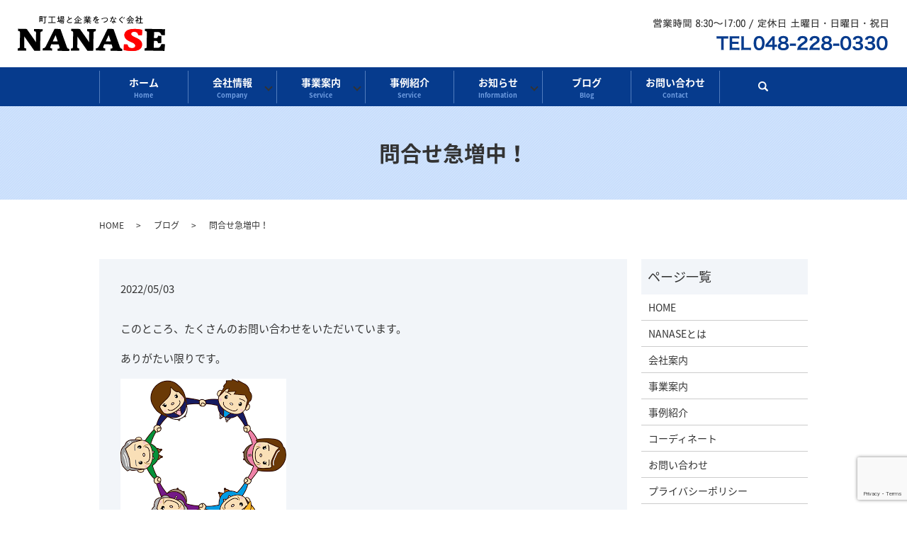

--- FILE ---
content_type: text/html; charset=UTF-8
request_url: https://www.nanase2018.com/blog/2807
body_size: 6574
content:
<!DOCTYPE HTML>
<html lang="ja" prefix="og: http://ogp.me/ns#">
<head>
  <meta charset="utf-8">
  <meta http-equiv="X-UA-Compatible" content="IE=edge,chrome=1">
  <meta name="viewport" content="width=device-width, initial-scale=1">
  <title></title>
  
		<!-- All in One SEO 4.1.4.4 -->
		<meta name="description" content="このところ、たくさんのお問い合わせをいただいています。 ありがたい限りです。 1つでも多くの方に、よりよい製品がお届けできるように・・・ ちなみにお問い合わせいただいているもので多いのは 『こういうものが必要なんだけど、 […]" />
		<meta name="robots" content="max-image-preview:large" />
		<meta name="keywords" content="ものづくりコーディネーター,作りたいモノ,困った,町工場,製造業" />
		<link rel="canonical" href="https://www.nanase2018.com/blog/2807" />
		<meta property="og:locale" content="ja_JP" />
		<meta property="og:site_name" content="NANASE | ものづくりは、人と人とのつながりから。企業と町工場の架け橋に！" />
		<meta property="og:type" content="article" />
		<meta property="og:title" content="問合せ急増中！" />
		<meta property="og:description" content="このところ、たくさんのお問い合わせをいただいています。 ありがたい限りです。 1つでも多くの方に、よりよい製品がお届けできるように・・・ ちなみにお問い合わせいただいているもので多いのは 『こういうものが必要なんだけど、 […]" />
		<meta property="og:url" content="https://www.nanase2018.com/blog/2807" />
		<meta property="og:image" content="/wp-content/uploads/ダウンロード.png" />
		<meta property="og:image:secure_url" content="/wp-content/uploads/ダウンロード.png" />
		<meta property="og:image:width" content="234" />
		<meta property="og:image:height" content="216" />
		<meta property="article:published_time" content="2022-05-03T08:19:31+00:00" />
		<meta property="article:modified_time" content="2022-04-27T08:33:54+00:00" />
		<meta name="twitter:card" content="summary" />
		<meta name="twitter:domain" content="www.nanase2018.com" />
		<meta name="twitter:title" content="問合せ急増中！" />
		<meta name="twitter:description" content="このところ、たくさんのお問い合わせをいただいています。 ありがたい限りです。 1つでも多くの方に、よりよい製品がお届けできるように・・・ ちなみにお問い合わせいただいているもので多いのは 『こういうものが必要なんだけど、 […]" />
		<meta name="twitter:image" content="/wp-content/uploads/ダウンロード.png" />
		<meta name="google" content="nositelinkssearchbox" />
		<script type="application/ld+json" class="aioseo-schema">
			{"@context":"https:\/\/schema.org","@graph":[{"@type":"WebSite","@id":"https:\/\/www.nanase2018.com\/#website","url":"https:\/\/www.nanase2018.com\/","name":"NANASE","description":"\u3082\u306e\u3065\u304f\u308a\u306f\u3001\u4eba\u3068\u4eba\u3068\u306e\u3064\u306a\u304c\u308a\u304b\u3089\u3002\u4f01\u696d\u3068\u753a\u5de5\u5834\u306e\u67b6\u3051\u6a4b\u306b\uff01","inLanguage":"ja","publisher":{"@id":"https:\/\/www.nanase2018.com\/#organization"}},{"@type":"Organization","@id":"https:\/\/www.nanase2018.com\/#organization","name":"NANASE","url":"https:\/\/www.nanase2018.com\/"},{"@type":"BreadcrumbList","@id":"https:\/\/www.nanase2018.com\/blog\/2807#breadcrumblist","itemListElement":[{"@type":"ListItem","@id":"https:\/\/www.nanase2018.com\/#listItem","position":1,"item":{"@type":"WebPage","@id":"https:\/\/www.nanase2018.com\/","name":"\u30db\u30fc\u30e0","description":"NANASE\u682a\u5f0f\u4f1a\u793e\u306f\u3001\u88fd\u9020\u696d\u306b\u643a\u308f\u308b\u5de5\u5834\u30fb\u4f01\u696d\u3092\u5bfe\u8c61\u306b\u3001\u8ca9\u8def\u62e1\u5927\u30fb\u58f2\u4e0a\u62e1\u5927\u30fb\u751f\u7523\u52b9\u7387UP\u30fb\u30b3\u30b9\u30c8\u30c0\u30a6\u30f3\u306e\u304a\u624b\u4f1d\u3044\u3092\u3055\u305b\u3066\u3044\u305f\u3060\u3044\u3066\u304a\u308a\u307e\u3059\u3002\u307e\u305f\u3001\u5404\u7a2e\u52a0\u5de5\u5148\u3084\u3001\u88fd\u4f5c\u5148\u306e\u3054\u7d39\u4ecb\u3082\u884c\u3063\u3066\u304a\u308a\u307e\u3059\u3002","url":"https:\/\/www.nanase2018.com\/"},"nextItem":"https:\/\/www.nanase2018.com\/blog\/#listItem"},{"@type":"ListItem","@id":"https:\/\/www.nanase2018.com\/blog\/#listItem","position":2,"item":{"@type":"WebPage","@id":"https:\/\/www.nanase2018.com\/blog\/","name":"\u30d6\u30ed\u30b0","description":"\u3053\u306e\u3068\u3053\u308d\u3001\u305f\u304f\u3055\u3093\u306e\u304a\u554f\u3044\u5408\u308f\u305b\u3092\u3044\u305f\u3060\u3044\u3066\u3044\u307e\u3059\u3002 \u3042\u308a\u304c\u305f\u3044\u9650\u308a\u3067\u3059\u3002 1\u3064\u3067\u3082\u591a\u304f\u306e\u65b9\u306b\u3001\u3088\u308a\u3088\u3044\u88fd\u54c1\u304c\u304a\u5c4a\u3051\u3067\u304d\u308b\u3088\u3046\u306b\u30fb\u30fb\u30fb \u3061\u306a\u307f\u306b\u304a\u554f\u3044\u5408\u308f\u305b\u3044\u305f\u3060\u3044\u3066\u3044\u308b\u3082\u306e\u3067\u591a\u3044\u306e\u306f \u300e\u3053\u3046\u3044\u3046\u3082\u306e\u304c\u5fc5\u8981\u306a\u3093\u3060\u3051\u3069\u3001 [\u2026]","url":"https:\/\/www.nanase2018.com\/blog\/"},"previousItem":"https:\/\/www.nanase2018.com\/#listItem"}]},{"@type":"Person","@id":"https:\/\/www.nanase2018.com\/author\/authorname#author","url":"https:\/\/www.nanase2018.com\/author\/authorname","name":"S10181446000001","image":{"@type":"ImageObject","@id":"https:\/\/www.nanase2018.com\/blog\/2807#authorImage","url":"https:\/\/secure.gravatar.com\/avatar\/8dffd5affb14f2196bf4fb07ac8a5ed8?s=96&d=mm&r=g","width":96,"height":96,"caption":"S10181446000001"}},{"@type":"WebPage","@id":"https:\/\/www.nanase2018.com\/blog\/2807#webpage","url":"https:\/\/www.nanase2018.com\/blog\/2807","name":"\u554f\u5408\u305b\u6025\u5897\u4e2d\uff01","description":"\u3053\u306e\u3068\u3053\u308d\u3001\u305f\u304f\u3055\u3093\u306e\u304a\u554f\u3044\u5408\u308f\u305b\u3092\u3044\u305f\u3060\u3044\u3066\u3044\u307e\u3059\u3002 \u3042\u308a\u304c\u305f\u3044\u9650\u308a\u3067\u3059\u3002 1\u3064\u3067\u3082\u591a\u304f\u306e\u65b9\u306b\u3001\u3088\u308a\u3088\u3044\u88fd\u54c1\u304c\u304a\u5c4a\u3051\u3067\u304d\u308b\u3088\u3046\u306b\u30fb\u30fb\u30fb \u3061\u306a\u307f\u306b\u304a\u554f\u3044\u5408\u308f\u305b\u3044\u305f\u3060\u3044\u3066\u3044\u308b\u3082\u306e\u3067\u591a\u3044\u306e\u306f \u300e\u3053\u3046\u3044\u3046\u3082\u306e\u304c\u5fc5\u8981\u306a\u3093\u3060\u3051\u3069\u3001 [\u2026]","inLanguage":"ja","isPartOf":{"@id":"https:\/\/www.nanase2018.com\/#website"},"breadcrumb":{"@id":"https:\/\/www.nanase2018.com\/blog\/2807#breadcrumblist"},"author":"https:\/\/www.nanase2018.com\/author\/authorname#author","creator":"https:\/\/www.nanase2018.com\/author\/authorname#author","image":{"@type":"ImageObject","@id":"https:\/\/www.nanase2018.com\/#mainImage","url":"\/wp-content\/uploads\/\u30c0\u30a6\u30f3\u30ed\u30fc\u30c9.png","width":234,"height":216},"primaryImageOfPage":{"@id":"https:\/\/www.nanase2018.com\/blog\/2807#mainImage"},"datePublished":"2022-05-03T08:19:31+09:00","dateModified":"2022-04-27T08:33:54+09:00"},{"@type":"Article","@id":"https:\/\/www.nanase2018.com\/blog\/2807#article","name":"\u554f\u5408\u305b\u6025\u5897\u4e2d\uff01","description":"\u3053\u306e\u3068\u3053\u308d\u3001\u305f\u304f\u3055\u3093\u306e\u304a\u554f\u3044\u5408\u308f\u305b\u3092\u3044\u305f\u3060\u3044\u3066\u3044\u307e\u3059\u3002 \u3042\u308a\u304c\u305f\u3044\u9650\u308a\u3067\u3059\u3002 1\u3064\u3067\u3082\u591a\u304f\u306e\u65b9\u306b\u3001\u3088\u308a\u3088\u3044\u88fd\u54c1\u304c\u304a\u5c4a\u3051\u3067\u304d\u308b\u3088\u3046\u306b\u30fb\u30fb\u30fb \u3061\u306a\u307f\u306b\u304a\u554f\u3044\u5408\u308f\u305b\u3044\u305f\u3060\u3044\u3066\u3044\u308b\u3082\u306e\u3067\u591a\u3044\u306e\u306f \u300e\u3053\u3046\u3044\u3046\u3082\u306e\u304c\u5fc5\u8981\u306a\u3093\u3060\u3051\u3069\u3001 [\u2026]","inLanguage":"ja","headline":"\u554f\u5408\u305b\u6025\u5897\u4e2d\uff01","author":{"@id":"https:\/\/www.nanase2018.com\/author\/authorname#author"},"publisher":{"@id":"https:\/\/www.nanase2018.com\/#organization"},"datePublished":"2022-05-03T08:19:31+09:00","dateModified":"2022-04-27T08:33:54+09:00","articleSection":"\u30d6\u30ed\u30b0, \u3082\u306e\u3065\u304f\u308a\u30b3\u30fc\u30c7\u30a3\u30cd\u30fc\u30bf\u30fc, \u4f5c\u308a\u305f\u3044\u30e2\u30ce, \u56f0\u3063\u305f, \u753a\u5de5\u5834, \u88fd\u9020\u696d","mainEntityOfPage":{"@id":"https:\/\/www.nanase2018.com\/blog\/2807#webpage"},"isPartOf":{"@id":"https:\/\/www.nanase2018.com\/blog\/2807#webpage"},"image":{"@type":"ImageObject","@id":"https:\/\/www.nanase2018.com\/#articleImage","url":"\/wp-content\/uploads\/\u30c0\u30a6\u30f3\u30ed\u30fc\u30c9.png","width":234,"height":216}}]}
		</script>
		<!-- All in One SEO -->

<link rel='dns-prefetch' href='//www.google.com' />
<link rel='dns-prefetch' href='//s.w.org' />
<link rel="alternate" type="application/rss+xml" title="NANASE &raquo; 問合せ急増中！ のコメントのフィード" href="https://www.nanase2018.com/blog/2807/feed" />
<link rel='stylesheet' id='wp-block-library-css'  href='https://www.nanase2018.com/wp-includes/css/dist/block-library/style.min.css?ver=5.8.1' type='text/css' media='all' />
<link rel='stylesheet' id='contact-form-7-css'  href='https://www.nanase2018.com/wp-content/plugins/contact-form-7/includes/css/styles.css?ver=5.1.1' type='text/css' media='all' />
<script type='text/javascript' src='https://www.nanase2018.com/wp-content/themes/nanase2018.com_theme/assets/js/vendor/jquery.min.js?ver=5.8.1' id='jquery-js'></script>
<link rel='shortlink' href='https://www.nanase2018.com/?p=2807' />
		<style type="text/css" id="wp-custom-css">
			.two-row span {
	display: block;
	font-size: 12px;
}
.step .row {
	padding: 1em!important;
}
.step .row:not(:last-child) {
	margin-bottom: 40px!important;
}
.step .row:not(:last-child):after {
	padding-top: 25px!important;
}
@media (max-width:767px) {
	.step .row:not(:last-child):after {
		top: 110%!important;
		background-size: 25px auto!important;
	}
}
.mb7 {
	margin-bottom: 7%!important;
}
header .global_nav > ul > li.has_under > ul{
	width:150%!important;
	left: -25%!important;
}
@media (min-width:640px){
	.main_visual .main_visual_copy > li img{
		    right: auto !important;
    left: -200px !important;
	}
	.main_visual .main_visual_copy > li img{
	width: 49.8% !important;
}
}
@media (max-width: 1400px) and (min-width: 640px){
	.main_visual .main_visual_copy > li img{
		  right: 0 !important;
    left: 0 !important;
	}
}
		</style>
		  <link href="https://fonts.googleapis.com/earlyaccess/notosansjapanese.css" rel="stylesheet" />
  <link href="https://www.nanase2018.com/wp-content/themes/nanase2018.com_theme/assets/css/main.css?1768926142" rel="stylesheet">
  <script src="https://www.nanase2018.com/wp-content/themes/nanase2018.com_theme/assets/js/vendor/respond.min.js"></script>
  <script type="application/ld+json">
  {
    "@context": "http://schema.org",
    "@type": "BreadcrumbList",
    "itemListElement":
    [
      {
        "@type": "ListItem",
        "position": 1,
        "item":
        {
          "@id": "https://www.nanase2018.com/",
          "name": "NANASE"
        }
      },
      {
        "@type": "ListItem",
        "position": 2,
        "item":
        {
          "@id": "https://www.nanase2018.com/category/blog/",
          "name": "ブログ"
        }
      },
      {
        "@type": "ListItem",
        "position": 3,
        "item":
        {
          "@id": "https://www.nanase2018.com/blog/2807/",
          "name": "問合せ急増中！"
        }
      }
    ]
  }
  </script>


  <script type="application/ld+json">
  {
    "@context": "http://schema.org/",
    "@type": "LocalBusiness",
    "name": "NANASE株式会社",
    "address": "〒332-0001　埼玉県川口市朝日６－１６－８",
    "telephone": "048-228-0330",
    "faxNumber": "",
    "url": "https://www.nanase2018.com",
    "email": "info@nanase2018.com",
    "image": "https://www.nanase2018.com/wp-content/uploads/logo_ogp.jpg",
    "logo": "https://www.nanase2018.com/wp-content/uploads/logo_org.png"
  }
  </script>
</head>
<body class="scrollTop">

  <div id="fb-root"></div>
  <script>(function(d, s, id) {
    var js, fjs = d.getElementsByTagName(s)[0];
    if (d.getElementById(id)) return;
    js = d.createElement(s); js.id = id;
    js.src = "//connect.facebook.net/ja_JP/sdk.js#xfbml=1&version=v2.9";
    fjs.parentNode.insertBefore(js, fjs);
  }(document, 'script', 'facebook-jssdk'));</script>

  <header>
    <div class="primary_header">
      <div class="container">
        <div class="row">
                    <div class="title">
                          <a href="https://www.nanase2018.com/">
                <object type="image/svg+xml" data="/wp-content/uploads/logo.svg" alt="NANASE"></object>
              </a>
                      </div>
          <nav class="global_nav"><ul><li><a title="Home" href="https://www.nanase2018.com/">ホーム<span class='subtitle'>Home</span></a></li>
<li class="has_under"><a title="Company" href="#">会社情報<span class='subtitle'>Company</span></a>
<ul class="sub-menu">
	<li><a href="https://www.nanase2018.com/about">NANASEとは<span class='subtitle'></span></a></li>
	<li><a href="https://www.nanase2018.com/company">会社案内<span class='subtitle'></span></a></li>
</ul>
</li>
<li class="has_under"><a title="Service" href="https://www.nanase2018.com/business">事業案内<span class='subtitle'>Service</span></a>
<ul class="sub-menu">
	<li><a href="/consulting">コーディネート<span class='subtitle'></span></a></li>
	<li><a href="/business#a02">カウンセリング<span class='subtitle'></span></a></li>
	<li><a href="/business#a03">営業代行<span class='subtitle'></span></a></li>
	<li><a href="/business#a04">納品代行<span class='subtitle'></span></a></li>
	<li><a href="/business#a05">製作先のご紹介<span class='subtitle'></span></a></li>
</ul>
</li>
<li><a title="Service" href="https://www.nanase2018.com/category/case2">事例紹介<span class='subtitle'>Service</span></a></li>
<li class="has_under"><a title="Information" href="#">お知らせ<span class='subtitle'>Information</span></a>
<ul class="sub-menu">
	<li><a href="https://www.nanase2018.com/category/news">ニュース<span class='subtitle'></span></a></li>
</ul>
</li>
<li><a title="Blog" href="https://www.nanase2018.com/category/blog">ブログ<span class='subtitle'>Blog</span></a></li>
<li><a title="Contact" href="https://www.nanase2018.com/contact">お問い合わせ<span class='subtitle'>Contact</span></a></li>

                <li class="gnav_search">
                  <a href="#">search</a>
  <div class="epress_search">
    <form method="get" action="https://www.nanase2018.com/">
      <input type="text" placeholder="" class="text" name="s" autocomplete="off" value="">
      <input type="submit" value="Search" class="submit">
    </form>
  </div>
  </li>
              </ul>
              <div class="menu_icon">
                <a href="#menu"><span>メニュー開閉</span></a>
              </div></nav>			              <div class="hdr_info_wrap">
              <div class="hdr_info">
                <img src="/wp-content/uploads/hdr_img001.png" alt="0482280330">
              </div>
            </div>
        </div>
      </div>
    </div>
  </header>

  <main>
              <h1 class="wow" style="">
              問合せ急増中！            </h1>

    
    <div class="bread_wrap">
      <div class="container gutters">
        <div class="row bread">
              <ul class="col span_12">
              <li><a href="https://www.nanase2018.com">HOME</a></li>
                      <li><a href="https://www.nanase2018.com/category/blog">ブログ</a></li>
                      <li>問合せ急増中！</li>
                  </ul>
          </div>
      </div>
    </div>
    <section>
      <div class="container gutters">
        <div class="row">
                    <div class="col span_9 column_main">
                  <article class="row article_detail">
      <div class="article_date">
        <p>2022/05/03</p>
      </div>
      <div class="row">
        <div class="col span_12">
          <p>このところ、たくさんのお問い合わせをいただいています。</p>
<p>ありがたい限りです。</p>
<p><img src="/wp-content/uploads/ダウンロード.png" alt="" /><br />1つでも多くの方に、よりよい製品がお届けできるように・・・</p>
<p>ちなみにお問い合わせいただいているもので多いのは</p>
<p>『こういうものが必要なんだけど、作れませんか？』</p>
<p>のお問い合わせ。</p>
<p>海外に頼んでいただけど・・・<br />他でできないって言われたんだけど、何とかなりませんか？</p>
<p>ネットワーク駆使して解決先を探しています。<br /><br /></p>
<p>中には面白い案件もあって、この場でお伝え出来ないのが心苦しいところです。</p>
<p>&nbsp;</p>
<p>&nbsp;</p>
<h4><span style="color: #ff0000;"><em><strong>加工先に困っているならば、<a href="https://www.nanase-tunagu.net/" style="color: #ff0000;">NANASEデジタルマッチングサイト</a></strong></em></span></h4>
<p>登録企業も募集中です！</p>
<p>&nbsp;</p>        </div>
      </div>

            <div class="row epress_social">
        <div class="col span_12">
          <a href="https://www.nanase2018.com/tag/%e3%82%82%e3%81%ae%e3%81%a5%e3%81%8f%e3%82%8a%e3%82%b3%e3%83%bc%e3%83%87%e3%82%a3%e3%83%8d%e3%83%bc%e3%82%bf%e3%83%bc" rel="tag">ものづくりコーディネーター</a><a href="https://www.nanase2018.com/tag/%e4%bd%9c%e3%82%8a%e3%81%9f%e3%81%84%e3%83%a2%e3%83%8e" rel="tag">作りたいモノ</a><a href="https://www.nanase2018.com/tag/%e5%9b%b0%e3%81%a3%e3%81%9f" rel="tag">困った</a><a href="https://www.nanase2018.com/tag/%e7%94%ba%e5%b7%a5%e5%a0%b4" rel="tag">町工場</a><a href="https://www.nanase2018.com/tag/%e8%a3%bd%e9%80%a0%e6%a5%ad" rel="tag">製造業</a>        </div>
      </div>
          </article>

    <div class='epress_pager'>
      <div class="epress_pager_prev">
        <a href="https://www.nanase2018.com/blog/2805" rel="prev">時には思いっきりぶつかり合う</a>      </div>
      <div class="epress_pager_next">
        <a href="https://www.nanase2018.com/blog/2815" rel="next">ゴールデンウィーク満喫しました！</a>      </div>
    </div>
                </div>
          <div class="col span_3 column_sub">
            <div class="sidebar">
  <div class="widget_wrap"><p class="widget_header">ページ一覧</p>
			<ul>
				<li class="page_item page-item-10"><a href="https://www.nanase2018.com/">HOME</a></li>
<li class="page_item page-item-13"><a href="https://www.nanase2018.com/about">NANASEとは</a></li>
<li class="page_item page-item-19"><a href="https://www.nanase2018.com/company">会社案内</a></li>
<li class="page_item page-item-15"><a href="https://www.nanase2018.com/business">事業案内</a></li>
<li class="page_item page-item-17"><a href="https://www.nanase2018.com/case">事例紹介</a></li>
<li class="page_item page-item-237"><a href="https://www.nanase2018.com/consulting">コーディネート</a></li>
<li class="page_item page-item-8"><a href="https://www.nanase2018.com/contact">お問い合わせ</a></li>
<li class="page_item page-item-11"><a href="https://www.nanase2018.com/policy">プライバシーポリシー</a></li>
<li class="page_item page-item-12"><a href="https://www.nanase2018.com/sitemap">サイトマップ</a></li>
			</ul>

			</div><div class="widget_wrap"><p class="widget_header">カテゴリー</p>
			<ul>
					<li class="cat-item cat-item-2"><a href="https://www.nanase2018.com/category/news">ニュース</a>
</li>
	<li class="cat-item cat-item-3"><a href="https://www.nanase2018.com/category/blog">ブログ</a>
</li>
	<li class="cat-item cat-item-9"><a href="https://www.nanase2018.com/category/case2">事例紹介</a>
</li>
			</ul>

			</div>
		<div class="widget_wrap">
		<p class="widget_header">最近の投稿</p>
		<ul>
											<li>
					<a href="https://www.nanase2018.com/news/4000">当社役員を装ったなりすましメールにご注意ください。</a>
									</li>
											<li>
					<a href="https://www.nanase2018.com/blog/3996">2026年スタート</a>
									</li>
											<li>
					<a href="https://www.nanase2018.com/blog/3988">自社の強みは何か？</a>
									</li>
											<li>
					<a href="https://www.nanase2018.com/blog/3985">今年の熊手</a>
									</li>
											<li>
					<a href="https://www.nanase2018.com/news/3975">SAITAMA　SMILE　Woman　ピッチ NEXT　Stage　AWARD受賞しました！</a>
									</li>
					</ul>

		</div>1</div>
          </div>
                  </div>
      </div>
    </section>

  </main>
<footer>
      <div class="footer_nav_wrap">
      <div class="container">
        <div class="row">
        <nav class="col span_12"><ul><li><a title="Home" href="https://www.nanase2018.com/">ホーム</a></li>
<li class="has_under"><a title="Company" href="#">会社情報</a>
<ul class="sub-menu">
	<li><a href="https://www.nanase2018.com/about">NANASEとは</a></li>
	<li><a href="https://www.nanase2018.com/company">会社案内</a></li>
</ul>
</li>
<li class="has_under"><a title="Service" href="https://www.nanase2018.com/business">事業案内</a>
<ul class="sub-menu">
	<li><a href="/consulting">コーディネート</a></li>
	<li><a href="/business#a02">カウンセリング</a></li>
	<li><a href="/business#a03">営業代行</a></li>
	<li><a href="/business#a04">納品代行</a></li>
	<li><a href="/business#a05">製作先のご紹介</a></li>
</ul>
</li>
<li><a title="Service" href="https://www.nanase2018.com/category/case2">事例紹介</a></li>
<li class="has_under"><a title="Information" href="#">お知らせ</a>
<ul class="sub-menu">
	<li><a href="https://www.nanase2018.com/category/news">ニュース</a></li>
</ul>
</li>
<li><a title="Blog" href="https://www.nanase2018.com/category/blog">ブログ</a></li>
<li><a title="Contact" href="https://www.nanase2018.com/contact">お問い合わせ</a></li>
</ul></nav>        </div>
      </div>
    </div>
    <div class="footer_copyright_wrap">
      <div class="container">
        <div class="row">
          <div class="col span_12">
            <p>Copyright &copy; NANASE All Rights Reserved.<br>
              【掲載の記事・写真・イラストなどの無断複写・転載を禁じます】</p>
          </div>
        </div>
      </div>
    </div>
    <p class="pagetop"><a href="#top"></a></p>
  </footer>

  <script src="https://www.nanase2018.com/wp-content/themes/nanase2018.com_theme/assets/js/vendor/bundle.js"></script>
  <script src="https://www.nanase2018.com/wp-content/themes/nanase2018.com_theme/assets/js/main.js?"></script>

  <!-- twitter -->
  <script>!function(d,s,id){var js,fjs=d.getElementsByTagName(s)[0],p=/^http:/.test(d.location)?'http':'https';if(!d.getElementById(id)){js=d.createElement(s);js.id=id;js.src=p+'://platform.twitter.com/widgets.js';fjs.parentNode.insertBefore(js,fjs);}}(document, 'script', 'twitter-wjs');</script>

  <script src="https://d.line-scdn.net/r/web/social-plugin/js/thirdparty/loader.min.js" async="async" defer="defer"></script>

  </head><script type='text/javascript' id='contact-form-7-js-extra'>
/* <![CDATA[ */
var wpcf7 = {"apiSettings":{"root":"https:\/\/www.nanase2018.com\/wp-json\/contact-form-7\/v1","namespace":"contact-form-7\/v1"}};
/* ]]> */
</script>
<script type='text/javascript' src='https://www.nanase2018.com/wp-content/plugins/contact-form-7/includes/js/scripts.js?ver=5.1.1' id='contact-form-7-js'></script>
<script type='text/javascript' src='https://www.google.com/recaptcha/api.js?render=6LcGrGodAAAAAI_Vo4YIjPAnEkpooglzCVfdbiAR&#038;ver=3.0' id='google-recaptcha-js'></script>
<script type="text/javascript">
( function( grecaptcha, sitekey ) {

	var wpcf7recaptcha = {
		execute: function() {
			grecaptcha.execute(
				sitekey,
				{ action: 'homepage' }
			).then( function( token ) {
				var forms = document.getElementsByTagName( 'form' );

				for ( var i = 0; i < forms.length; i++ ) {
					var fields = forms[ i ].getElementsByTagName( 'input' );

					for ( var j = 0; j < fields.length; j++ ) {
						var field = fields[ j ];

						if ( 'g-recaptcha-response' === field.getAttribute( 'name' ) ) {
							field.setAttribute( 'value', token );
							break;
						}
					}
				}
			} );
		}
	};

	grecaptcha.ready( wpcf7recaptcha.execute );

	document.addEventListener( 'wpcf7submit', wpcf7recaptcha.execute, false );

} )( grecaptcha, '6LcGrGodAAAAAI_Vo4YIjPAnEkpooglzCVfdbiAR' );
</script>
</body>
</html>


--- FILE ---
content_type: text/html; charset=utf-8
request_url: https://www.google.com/recaptcha/api2/anchor?ar=1&k=6LcGrGodAAAAAI_Vo4YIjPAnEkpooglzCVfdbiAR&co=aHR0cHM6Ly93d3cubmFuYXNlMjAxOC5jb206NDQz&hl=en&v=PoyoqOPhxBO7pBk68S4YbpHZ&size=invisible&anchor-ms=20000&execute-ms=30000&cb=jqyj1nkel3k3
body_size: 48490
content:
<!DOCTYPE HTML><html dir="ltr" lang="en"><head><meta http-equiv="Content-Type" content="text/html; charset=UTF-8">
<meta http-equiv="X-UA-Compatible" content="IE=edge">
<title>reCAPTCHA</title>
<style type="text/css">
/* cyrillic-ext */
@font-face {
  font-family: 'Roboto';
  font-style: normal;
  font-weight: 400;
  font-stretch: 100%;
  src: url(//fonts.gstatic.com/s/roboto/v48/KFO7CnqEu92Fr1ME7kSn66aGLdTylUAMa3GUBHMdazTgWw.woff2) format('woff2');
  unicode-range: U+0460-052F, U+1C80-1C8A, U+20B4, U+2DE0-2DFF, U+A640-A69F, U+FE2E-FE2F;
}
/* cyrillic */
@font-face {
  font-family: 'Roboto';
  font-style: normal;
  font-weight: 400;
  font-stretch: 100%;
  src: url(//fonts.gstatic.com/s/roboto/v48/KFO7CnqEu92Fr1ME7kSn66aGLdTylUAMa3iUBHMdazTgWw.woff2) format('woff2');
  unicode-range: U+0301, U+0400-045F, U+0490-0491, U+04B0-04B1, U+2116;
}
/* greek-ext */
@font-face {
  font-family: 'Roboto';
  font-style: normal;
  font-weight: 400;
  font-stretch: 100%;
  src: url(//fonts.gstatic.com/s/roboto/v48/KFO7CnqEu92Fr1ME7kSn66aGLdTylUAMa3CUBHMdazTgWw.woff2) format('woff2');
  unicode-range: U+1F00-1FFF;
}
/* greek */
@font-face {
  font-family: 'Roboto';
  font-style: normal;
  font-weight: 400;
  font-stretch: 100%;
  src: url(//fonts.gstatic.com/s/roboto/v48/KFO7CnqEu92Fr1ME7kSn66aGLdTylUAMa3-UBHMdazTgWw.woff2) format('woff2');
  unicode-range: U+0370-0377, U+037A-037F, U+0384-038A, U+038C, U+038E-03A1, U+03A3-03FF;
}
/* math */
@font-face {
  font-family: 'Roboto';
  font-style: normal;
  font-weight: 400;
  font-stretch: 100%;
  src: url(//fonts.gstatic.com/s/roboto/v48/KFO7CnqEu92Fr1ME7kSn66aGLdTylUAMawCUBHMdazTgWw.woff2) format('woff2');
  unicode-range: U+0302-0303, U+0305, U+0307-0308, U+0310, U+0312, U+0315, U+031A, U+0326-0327, U+032C, U+032F-0330, U+0332-0333, U+0338, U+033A, U+0346, U+034D, U+0391-03A1, U+03A3-03A9, U+03B1-03C9, U+03D1, U+03D5-03D6, U+03F0-03F1, U+03F4-03F5, U+2016-2017, U+2034-2038, U+203C, U+2040, U+2043, U+2047, U+2050, U+2057, U+205F, U+2070-2071, U+2074-208E, U+2090-209C, U+20D0-20DC, U+20E1, U+20E5-20EF, U+2100-2112, U+2114-2115, U+2117-2121, U+2123-214F, U+2190, U+2192, U+2194-21AE, U+21B0-21E5, U+21F1-21F2, U+21F4-2211, U+2213-2214, U+2216-22FF, U+2308-230B, U+2310, U+2319, U+231C-2321, U+2336-237A, U+237C, U+2395, U+239B-23B7, U+23D0, U+23DC-23E1, U+2474-2475, U+25AF, U+25B3, U+25B7, U+25BD, U+25C1, U+25CA, U+25CC, U+25FB, U+266D-266F, U+27C0-27FF, U+2900-2AFF, U+2B0E-2B11, U+2B30-2B4C, U+2BFE, U+3030, U+FF5B, U+FF5D, U+1D400-1D7FF, U+1EE00-1EEFF;
}
/* symbols */
@font-face {
  font-family: 'Roboto';
  font-style: normal;
  font-weight: 400;
  font-stretch: 100%;
  src: url(//fonts.gstatic.com/s/roboto/v48/KFO7CnqEu92Fr1ME7kSn66aGLdTylUAMaxKUBHMdazTgWw.woff2) format('woff2');
  unicode-range: U+0001-000C, U+000E-001F, U+007F-009F, U+20DD-20E0, U+20E2-20E4, U+2150-218F, U+2190, U+2192, U+2194-2199, U+21AF, U+21E6-21F0, U+21F3, U+2218-2219, U+2299, U+22C4-22C6, U+2300-243F, U+2440-244A, U+2460-24FF, U+25A0-27BF, U+2800-28FF, U+2921-2922, U+2981, U+29BF, U+29EB, U+2B00-2BFF, U+4DC0-4DFF, U+FFF9-FFFB, U+10140-1018E, U+10190-1019C, U+101A0, U+101D0-101FD, U+102E0-102FB, U+10E60-10E7E, U+1D2C0-1D2D3, U+1D2E0-1D37F, U+1F000-1F0FF, U+1F100-1F1AD, U+1F1E6-1F1FF, U+1F30D-1F30F, U+1F315, U+1F31C, U+1F31E, U+1F320-1F32C, U+1F336, U+1F378, U+1F37D, U+1F382, U+1F393-1F39F, U+1F3A7-1F3A8, U+1F3AC-1F3AF, U+1F3C2, U+1F3C4-1F3C6, U+1F3CA-1F3CE, U+1F3D4-1F3E0, U+1F3ED, U+1F3F1-1F3F3, U+1F3F5-1F3F7, U+1F408, U+1F415, U+1F41F, U+1F426, U+1F43F, U+1F441-1F442, U+1F444, U+1F446-1F449, U+1F44C-1F44E, U+1F453, U+1F46A, U+1F47D, U+1F4A3, U+1F4B0, U+1F4B3, U+1F4B9, U+1F4BB, U+1F4BF, U+1F4C8-1F4CB, U+1F4D6, U+1F4DA, U+1F4DF, U+1F4E3-1F4E6, U+1F4EA-1F4ED, U+1F4F7, U+1F4F9-1F4FB, U+1F4FD-1F4FE, U+1F503, U+1F507-1F50B, U+1F50D, U+1F512-1F513, U+1F53E-1F54A, U+1F54F-1F5FA, U+1F610, U+1F650-1F67F, U+1F687, U+1F68D, U+1F691, U+1F694, U+1F698, U+1F6AD, U+1F6B2, U+1F6B9-1F6BA, U+1F6BC, U+1F6C6-1F6CF, U+1F6D3-1F6D7, U+1F6E0-1F6EA, U+1F6F0-1F6F3, U+1F6F7-1F6FC, U+1F700-1F7FF, U+1F800-1F80B, U+1F810-1F847, U+1F850-1F859, U+1F860-1F887, U+1F890-1F8AD, U+1F8B0-1F8BB, U+1F8C0-1F8C1, U+1F900-1F90B, U+1F93B, U+1F946, U+1F984, U+1F996, U+1F9E9, U+1FA00-1FA6F, U+1FA70-1FA7C, U+1FA80-1FA89, U+1FA8F-1FAC6, U+1FACE-1FADC, U+1FADF-1FAE9, U+1FAF0-1FAF8, U+1FB00-1FBFF;
}
/* vietnamese */
@font-face {
  font-family: 'Roboto';
  font-style: normal;
  font-weight: 400;
  font-stretch: 100%;
  src: url(//fonts.gstatic.com/s/roboto/v48/KFO7CnqEu92Fr1ME7kSn66aGLdTylUAMa3OUBHMdazTgWw.woff2) format('woff2');
  unicode-range: U+0102-0103, U+0110-0111, U+0128-0129, U+0168-0169, U+01A0-01A1, U+01AF-01B0, U+0300-0301, U+0303-0304, U+0308-0309, U+0323, U+0329, U+1EA0-1EF9, U+20AB;
}
/* latin-ext */
@font-face {
  font-family: 'Roboto';
  font-style: normal;
  font-weight: 400;
  font-stretch: 100%;
  src: url(//fonts.gstatic.com/s/roboto/v48/KFO7CnqEu92Fr1ME7kSn66aGLdTylUAMa3KUBHMdazTgWw.woff2) format('woff2');
  unicode-range: U+0100-02BA, U+02BD-02C5, U+02C7-02CC, U+02CE-02D7, U+02DD-02FF, U+0304, U+0308, U+0329, U+1D00-1DBF, U+1E00-1E9F, U+1EF2-1EFF, U+2020, U+20A0-20AB, U+20AD-20C0, U+2113, U+2C60-2C7F, U+A720-A7FF;
}
/* latin */
@font-face {
  font-family: 'Roboto';
  font-style: normal;
  font-weight: 400;
  font-stretch: 100%;
  src: url(//fonts.gstatic.com/s/roboto/v48/KFO7CnqEu92Fr1ME7kSn66aGLdTylUAMa3yUBHMdazQ.woff2) format('woff2');
  unicode-range: U+0000-00FF, U+0131, U+0152-0153, U+02BB-02BC, U+02C6, U+02DA, U+02DC, U+0304, U+0308, U+0329, U+2000-206F, U+20AC, U+2122, U+2191, U+2193, U+2212, U+2215, U+FEFF, U+FFFD;
}
/* cyrillic-ext */
@font-face {
  font-family: 'Roboto';
  font-style: normal;
  font-weight: 500;
  font-stretch: 100%;
  src: url(//fonts.gstatic.com/s/roboto/v48/KFO7CnqEu92Fr1ME7kSn66aGLdTylUAMa3GUBHMdazTgWw.woff2) format('woff2');
  unicode-range: U+0460-052F, U+1C80-1C8A, U+20B4, U+2DE0-2DFF, U+A640-A69F, U+FE2E-FE2F;
}
/* cyrillic */
@font-face {
  font-family: 'Roboto';
  font-style: normal;
  font-weight: 500;
  font-stretch: 100%;
  src: url(//fonts.gstatic.com/s/roboto/v48/KFO7CnqEu92Fr1ME7kSn66aGLdTylUAMa3iUBHMdazTgWw.woff2) format('woff2');
  unicode-range: U+0301, U+0400-045F, U+0490-0491, U+04B0-04B1, U+2116;
}
/* greek-ext */
@font-face {
  font-family: 'Roboto';
  font-style: normal;
  font-weight: 500;
  font-stretch: 100%;
  src: url(//fonts.gstatic.com/s/roboto/v48/KFO7CnqEu92Fr1ME7kSn66aGLdTylUAMa3CUBHMdazTgWw.woff2) format('woff2');
  unicode-range: U+1F00-1FFF;
}
/* greek */
@font-face {
  font-family: 'Roboto';
  font-style: normal;
  font-weight: 500;
  font-stretch: 100%;
  src: url(//fonts.gstatic.com/s/roboto/v48/KFO7CnqEu92Fr1ME7kSn66aGLdTylUAMa3-UBHMdazTgWw.woff2) format('woff2');
  unicode-range: U+0370-0377, U+037A-037F, U+0384-038A, U+038C, U+038E-03A1, U+03A3-03FF;
}
/* math */
@font-face {
  font-family: 'Roboto';
  font-style: normal;
  font-weight: 500;
  font-stretch: 100%;
  src: url(//fonts.gstatic.com/s/roboto/v48/KFO7CnqEu92Fr1ME7kSn66aGLdTylUAMawCUBHMdazTgWw.woff2) format('woff2');
  unicode-range: U+0302-0303, U+0305, U+0307-0308, U+0310, U+0312, U+0315, U+031A, U+0326-0327, U+032C, U+032F-0330, U+0332-0333, U+0338, U+033A, U+0346, U+034D, U+0391-03A1, U+03A3-03A9, U+03B1-03C9, U+03D1, U+03D5-03D6, U+03F0-03F1, U+03F4-03F5, U+2016-2017, U+2034-2038, U+203C, U+2040, U+2043, U+2047, U+2050, U+2057, U+205F, U+2070-2071, U+2074-208E, U+2090-209C, U+20D0-20DC, U+20E1, U+20E5-20EF, U+2100-2112, U+2114-2115, U+2117-2121, U+2123-214F, U+2190, U+2192, U+2194-21AE, U+21B0-21E5, U+21F1-21F2, U+21F4-2211, U+2213-2214, U+2216-22FF, U+2308-230B, U+2310, U+2319, U+231C-2321, U+2336-237A, U+237C, U+2395, U+239B-23B7, U+23D0, U+23DC-23E1, U+2474-2475, U+25AF, U+25B3, U+25B7, U+25BD, U+25C1, U+25CA, U+25CC, U+25FB, U+266D-266F, U+27C0-27FF, U+2900-2AFF, U+2B0E-2B11, U+2B30-2B4C, U+2BFE, U+3030, U+FF5B, U+FF5D, U+1D400-1D7FF, U+1EE00-1EEFF;
}
/* symbols */
@font-face {
  font-family: 'Roboto';
  font-style: normal;
  font-weight: 500;
  font-stretch: 100%;
  src: url(//fonts.gstatic.com/s/roboto/v48/KFO7CnqEu92Fr1ME7kSn66aGLdTylUAMaxKUBHMdazTgWw.woff2) format('woff2');
  unicode-range: U+0001-000C, U+000E-001F, U+007F-009F, U+20DD-20E0, U+20E2-20E4, U+2150-218F, U+2190, U+2192, U+2194-2199, U+21AF, U+21E6-21F0, U+21F3, U+2218-2219, U+2299, U+22C4-22C6, U+2300-243F, U+2440-244A, U+2460-24FF, U+25A0-27BF, U+2800-28FF, U+2921-2922, U+2981, U+29BF, U+29EB, U+2B00-2BFF, U+4DC0-4DFF, U+FFF9-FFFB, U+10140-1018E, U+10190-1019C, U+101A0, U+101D0-101FD, U+102E0-102FB, U+10E60-10E7E, U+1D2C0-1D2D3, U+1D2E0-1D37F, U+1F000-1F0FF, U+1F100-1F1AD, U+1F1E6-1F1FF, U+1F30D-1F30F, U+1F315, U+1F31C, U+1F31E, U+1F320-1F32C, U+1F336, U+1F378, U+1F37D, U+1F382, U+1F393-1F39F, U+1F3A7-1F3A8, U+1F3AC-1F3AF, U+1F3C2, U+1F3C4-1F3C6, U+1F3CA-1F3CE, U+1F3D4-1F3E0, U+1F3ED, U+1F3F1-1F3F3, U+1F3F5-1F3F7, U+1F408, U+1F415, U+1F41F, U+1F426, U+1F43F, U+1F441-1F442, U+1F444, U+1F446-1F449, U+1F44C-1F44E, U+1F453, U+1F46A, U+1F47D, U+1F4A3, U+1F4B0, U+1F4B3, U+1F4B9, U+1F4BB, U+1F4BF, U+1F4C8-1F4CB, U+1F4D6, U+1F4DA, U+1F4DF, U+1F4E3-1F4E6, U+1F4EA-1F4ED, U+1F4F7, U+1F4F9-1F4FB, U+1F4FD-1F4FE, U+1F503, U+1F507-1F50B, U+1F50D, U+1F512-1F513, U+1F53E-1F54A, U+1F54F-1F5FA, U+1F610, U+1F650-1F67F, U+1F687, U+1F68D, U+1F691, U+1F694, U+1F698, U+1F6AD, U+1F6B2, U+1F6B9-1F6BA, U+1F6BC, U+1F6C6-1F6CF, U+1F6D3-1F6D7, U+1F6E0-1F6EA, U+1F6F0-1F6F3, U+1F6F7-1F6FC, U+1F700-1F7FF, U+1F800-1F80B, U+1F810-1F847, U+1F850-1F859, U+1F860-1F887, U+1F890-1F8AD, U+1F8B0-1F8BB, U+1F8C0-1F8C1, U+1F900-1F90B, U+1F93B, U+1F946, U+1F984, U+1F996, U+1F9E9, U+1FA00-1FA6F, U+1FA70-1FA7C, U+1FA80-1FA89, U+1FA8F-1FAC6, U+1FACE-1FADC, U+1FADF-1FAE9, U+1FAF0-1FAF8, U+1FB00-1FBFF;
}
/* vietnamese */
@font-face {
  font-family: 'Roboto';
  font-style: normal;
  font-weight: 500;
  font-stretch: 100%;
  src: url(//fonts.gstatic.com/s/roboto/v48/KFO7CnqEu92Fr1ME7kSn66aGLdTylUAMa3OUBHMdazTgWw.woff2) format('woff2');
  unicode-range: U+0102-0103, U+0110-0111, U+0128-0129, U+0168-0169, U+01A0-01A1, U+01AF-01B0, U+0300-0301, U+0303-0304, U+0308-0309, U+0323, U+0329, U+1EA0-1EF9, U+20AB;
}
/* latin-ext */
@font-face {
  font-family: 'Roboto';
  font-style: normal;
  font-weight: 500;
  font-stretch: 100%;
  src: url(//fonts.gstatic.com/s/roboto/v48/KFO7CnqEu92Fr1ME7kSn66aGLdTylUAMa3KUBHMdazTgWw.woff2) format('woff2');
  unicode-range: U+0100-02BA, U+02BD-02C5, U+02C7-02CC, U+02CE-02D7, U+02DD-02FF, U+0304, U+0308, U+0329, U+1D00-1DBF, U+1E00-1E9F, U+1EF2-1EFF, U+2020, U+20A0-20AB, U+20AD-20C0, U+2113, U+2C60-2C7F, U+A720-A7FF;
}
/* latin */
@font-face {
  font-family: 'Roboto';
  font-style: normal;
  font-weight: 500;
  font-stretch: 100%;
  src: url(//fonts.gstatic.com/s/roboto/v48/KFO7CnqEu92Fr1ME7kSn66aGLdTylUAMa3yUBHMdazQ.woff2) format('woff2');
  unicode-range: U+0000-00FF, U+0131, U+0152-0153, U+02BB-02BC, U+02C6, U+02DA, U+02DC, U+0304, U+0308, U+0329, U+2000-206F, U+20AC, U+2122, U+2191, U+2193, U+2212, U+2215, U+FEFF, U+FFFD;
}
/* cyrillic-ext */
@font-face {
  font-family: 'Roboto';
  font-style: normal;
  font-weight: 900;
  font-stretch: 100%;
  src: url(//fonts.gstatic.com/s/roboto/v48/KFO7CnqEu92Fr1ME7kSn66aGLdTylUAMa3GUBHMdazTgWw.woff2) format('woff2');
  unicode-range: U+0460-052F, U+1C80-1C8A, U+20B4, U+2DE0-2DFF, U+A640-A69F, U+FE2E-FE2F;
}
/* cyrillic */
@font-face {
  font-family: 'Roboto';
  font-style: normal;
  font-weight: 900;
  font-stretch: 100%;
  src: url(//fonts.gstatic.com/s/roboto/v48/KFO7CnqEu92Fr1ME7kSn66aGLdTylUAMa3iUBHMdazTgWw.woff2) format('woff2');
  unicode-range: U+0301, U+0400-045F, U+0490-0491, U+04B0-04B1, U+2116;
}
/* greek-ext */
@font-face {
  font-family: 'Roboto';
  font-style: normal;
  font-weight: 900;
  font-stretch: 100%;
  src: url(//fonts.gstatic.com/s/roboto/v48/KFO7CnqEu92Fr1ME7kSn66aGLdTylUAMa3CUBHMdazTgWw.woff2) format('woff2');
  unicode-range: U+1F00-1FFF;
}
/* greek */
@font-face {
  font-family: 'Roboto';
  font-style: normal;
  font-weight: 900;
  font-stretch: 100%;
  src: url(//fonts.gstatic.com/s/roboto/v48/KFO7CnqEu92Fr1ME7kSn66aGLdTylUAMa3-UBHMdazTgWw.woff2) format('woff2');
  unicode-range: U+0370-0377, U+037A-037F, U+0384-038A, U+038C, U+038E-03A1, U+03A3-03FF;
}
/* math */
@font-face {
  font-family: 'Roboto';
  font-style: normal;
  font-weight: 900;
  font-stretch: 100%;
  src: url(//fonts.gstatic.com/s/roboto/v48/KFO7CnqEu92Fr1ME7kSn66aGLdTylUAMawCUBHMdazTgWw.woff2) format('woff2');
  unicode-range: U+0302-0303, U+0305, U+0307-0308, U+0310, U+0312, U+0315, U+031A, U+0326-0327, U+032C, U+032F-0330, U+0332-0333, U+0338, U+033A, U+0346, U+034D, U+0391-03A1, U+03A3-03A9, U+03B1-03C9, U+03D1, U+03D5-03D6, U+03F0-03F1, U+03F4-03F5, U+2016-2017, U+2034-2038, U+203C, U+2040, U+2043, U+2047, U+2050, U+2057, U+205F, U+2070-2071, U+2074-208E, U+2090-209C, U+20D0-20DC, U+20E1, U+20E5-20EF, U+2100-2112, U+2114-2115, U+2117-2121, U+2123-214F, U+2190, U+2192, U+2194-21AE, U+21B0-21E5, U+21F1-21F2, U+21F4-2211, U+2213-2214, U+2216-22FF, U+2308-230B, U+2310, U+2319, U+231C-2321, U+2336-237A, U+237C, U+2395, U+239B-23B7, U+23D0, U+23DC-23E1, U+2474-2475, U+25AF, U+25B3, U+25B7, U+25BD, U+25C1, U+25CA, U+25CC, U+25FB, U+266D-266F, U+27C0-27FF, U+2900-2AFF, U+2B0E-2B11, U+2B30-2B4C, U+2BFE, U+3030, U+FF5B, U+FF5D, U+1D400-1D7FF, U+1EE00-1EEFF;
}
/* symbols */
@font-face {
  font-family: 'Roboto';
  font-style: normal;
  font-weight: 900;
  font-stretch: 100%;
  src: url(//fonts.gstatic.com/s/roboto/v48/KFO7CnqEu92Fr1ME7kSn66aGLdTylUAMaxKUBHMdazTgWw.woff2) format('woff2');
  unicode-range: U+0001-000C, U+000E-001F, U+007F-009F, U+20DD-20E0, U+20E2-20E4, U+2150-218F, U+2190, U+2192, U+2194-2199, U+21AF, U+21E6-21F0, U+21F3, U+2218-2219, U+2299, U+22C4-22C6, U+2300-243F, U+2440-244A, U+2460-24FF, U+25A0-27BF, U+2800-28FF, U+2921-2922, U+2981, U+29BF, U+29EB, U+2B00-2BFF, U+4DC0-4DFF, U+FFF9-FFFB, U+10140-1018E, U+10190-1019C, U+101A0, U+101D0-101FD, U+102E0-102FB, U+10E60-10E7E, U+1D2C0-1D2D3, U+1D2E0-1D37F, U+1F000-1F0FF, U+1F100-1F1AD, U+1F1E6-1F1FF, U+1F30D-1F30F, U+1F315, U+1F31C, U+1F31E, U+1F320-1F32C, U+1F336, U+1F378, U+1F37D, U+1F382, U+1F393-1F39F, U+1F3A7-1F3A8, U+1F3AC-1F3AF, U+1F3C2, U+1F3C4-1F3C6, U+1F3CA-1F3CE, U+1F3D4-1F3E0, U+1F3ED, U+1F3F1-1F3F3, U+1F3F5-1F3F7, U+1F408, U+1F415, U+1F41F, U+1F426, U+1F43F, U+1F441-1F442, U+1F444, U+1F446-1F449, U+1F44C-1F44E, U+1F453, U+1F46A, U+1F47D, U+1F4A3, U+1F4B0, U+1F4B3, U+1F4B9, U+1F4BB, U+1F4BF, U+1F4C8-1F4CB, U+1F4D6, U+1F4DA, U+1F4DF, U+1F4E3-1F4E6, U+1F4EA-1F4ED, U+1F4F7, U+1F4F9-1F4FB, U+1F4FD-1F4FE, U+1F503, U+1F507-1F50B, U+1F50D, U+1F512-1F513, U+1F53E-1F54A, U+1F54F-1F5FA, U+1F610, U+1F650-1F67F, U+1F687, U+1F68D, U+1F691, U+1F694, U+1F698, U+1F6AD, U+1F6B2, U+1F6B9-1F6BA, U+1F6BC, U+1F6C6-1F6CF, U+1F6D3-1F6D7, U+1F6E0-1F6EA, U+1F6F0-1F6F3, U+1F6F7-1F6FC, U+1F700-1F7FF, U+1F800-1F80B, U+1F810-1F847, U+1F850-1F859, U+1F860-1F887, U+1F890-1F8AD, U+1F8B0-1F8BB, U+1F8C0-1F8C1, U+1F900-1F90B, U+1F93B, U+1F946, U+1F984, U+1F996, U+1F9E9, U+1FA00-1FA6F, U+1FA70-1FA7C, U+1FA80-1FA89, U+1FA8F-1FAC6, U+1FACE-1FADC, U+1FADF-1FAE9, U+1FAF0-1FAF8, U+1FB00-1FBFF;
}
/* vietnamese */
@font-face {
  font-family: 'Roboto';
  font-style: normal;
  font-weight: 900;
  font-stretch: 100%;
  src: url(//fonts.gstatic.com/s/roboto/v48/KFO7CnqEu92Fr1ME7kSn66aGLdTylUAMa3OUBHMdazTgWw.woff2) format('woff2');
  unicode-range: U+0102-0103, U+0110-0111, U+0128-0129, U+0168-0169, U+01A0-01A1, U+01AF-01B0, U+0300-0301, U+0303-0304, U+0308-0309, U+0323, U+0329, U+1EA0-1EF9, U+20AB;
}
/* latin-ext */
@font-face {
  font-family: 'Roboto';
  font-style: normal;
  font-weight: 900;
  font-stretch: 100%;
  src: url(//fonts.gstatic.com/s/roboto/v48/KFO7CnqEu92Fr1ME7kSn66aGLdTylUAMa3KUBHMdazTgWw.woff2) format('woff2');
  unicode-range: U+0100-02BA, U+02BD-02C5, U+02C7-02CC, U+02CE-02D7, U+02DD-02FF, U+0304, U+0308, U+0329, U+1D00-1DBF, U+1E00-1E9F, U+1EF2-1EFF, U+2020, U+20A0-20AB, U+20AD-20C0, U+2113, U+2C60-2C7F, U+A720-A7FF;
}
/* latin */
@font-face {
  font-family: 'Roboto';
  font-style: normal;
  font-weight: 900;
  font-stretch: 100%;
  src: url(//fonts.gstatic.com/s/roboto/v48/KFO7CnqEu92Fr1ME7kSn66aGLdTylUAMa3yUBHMdazQ.woff2) format('woff2');
  unicode-range: U+0000-00FF, U+0131, U+0152-0153, U+02BB-02BC, U+02C6, U+02DA, U+02DC, U+0304, U+0308, U+0329, U+2000-206F, U+20AC, U+2122, U+2191, U+2193, U+2212, U+2215, U+FEFF, U+FFFD;
}

</style>
<link rel="stylesheet" type="text/css" href="https://www.gstatic.com/recaptcha/releases/PoyoqOPhxBO7pBk68S4YbpHZ/styles__ltr.css">
<script nonce="Bff3bog_Ac4jTG4H0JHRBQ" type="text/javascript">window['__recaptcha_api'] = 'https://www.google.com/recaptcha/api2/';</script>
<script type="text/javascript" src="https://www.gstatic.com/recaptcha/releases/PoyoqOPhxBO7pBk68S4YbpHZ/recaptcha__en.js" nonce="Bff3bog_Ac4jTG4H0JHRBQ">
      
    </script></head>
<body><div id="rc-anchor-alert" class="rc-anchor-alert"></div>
<input type="hidden" id="recaptcha-token" value="[base64]">
<script type="text/javascript" nonce="Bff3bog_Ac4jTG4H0JHRBQ">
      recaptcha.anchor.Main.init("[\x22ainput\x22,[\x22bgdata\x22,\x22\x22,\[base64]/[base64]/MjU1Ong/[base64]/[base64]/[base64]/[base64]/[base64]/[base64]/[base64]/[base64]/[base64]/[base64]/[base64]/[base64]/[base64]/[base64]/[base64]\\u003d\x22,\[base64]\\u003d\x22,\x22UQbCq8K+VHnDp1g3V8KLU8O5w5UEw459MDF3wqFfw689QsOSD8KpwrF4CsO9w43CjMK9LS9kw75lw5fDrjN3w7bDi8K0HTvDusKGw44DLcOtHMKCwo3DlcOePMOYVSxxwpQoLsO2bsKqw5rDkC59wohUMSZJwp/Dh8KHIsOcwqYYw5TDisOJwp/CixR2L8KgYsOFPhHDkFvCrsOAwpnDmcKlwr7DrMOcGH5kwp5nRBtEWsOpdzbChcO1bcKuUsKLw4PCqnLDiQsywoZ0w4xSwrzDuW1CDsOewqDDi0tIw4JJAMK6wpLCjsOgw6ZzOsKmNAxUwrvDqcKgTcK/fMKIO8Kywo0Qw4rDi3YWw45oABUaw5fDu8O/[base64]/Ct8KOwpzDksOVwr7CgSvCnsOfBDLCrQEHBkd2wpvDlcOUHsKGGMKhDXHDsMKCw6EPWMKuLHVrWcKSZcKnQCPCh3DDjsOjwpvDncO9XMOawp7DvMKWw4rDh0IEw7wdw7Y1B244XC5ZwrXDrm7CgHLCuibDvD/DiV3DrCXDuMOqw4IPCHLCgWJSPMOmwpcqwozDqcK/[base64]/Dp0jCn2rClcOGfyducxsDw7vDjGl6IcK5wp5EwrYVwoHDjk/Dk8OIM8KKdsKbO8OQwoAzwpgJfHUGPHl7woEYw5gPw6M3Th/DkcKmQMOnw4hSwrHCvcKlw6PCvnJUwqzCuMOlf8KBwqfCmMKcNF3ClFjDnMKOwpfDmMK/S8OuNX3CncKywobDsSzCuMOZHzjChMKbSlc2w5c6w4PDmG7DvHnDtsKPw7UoMWrDhGfDhcOyS8O2bcOHd8OGbDTDj1dXwp8bcsOaMgFTRCZ/wpfCksOFGEDDusOgw5jDjMORQXcTYxjDmsOzfsOdUwkVB1xzwqHCqjFYw4nDnMO9KwYsw77CqMKhwp9rwo4YwpPCsHJfw5o1Pgxkw4fDl8KiwqPCjkvDlSFxdcO/LsKxwpXDtsOVw5QFJFZ8SSoVZMOtasK1a8KNDwfCocKgXMKVO8K1wonDmznCtiUqWhg1w4/Cr8O/IzjCu8KUMGzCn8KVdi3ChCXDnnfDmS7Cm8O7wp56w4bDgnRPSE3DtcOJR8KnwpRgUU3CuMKrMABAwrcSEQgsCmsbw7/[base64]/wrtzLsKEaRIrw4oKwpvCoH7Cr8Kuw6Y3w6DDmsK5LMOhJMOQaVJWwo5mcBvDlcK4ERREw7vCtsK4f8OcOh7Cj3HCoRsrbcKzUsOBasO9BcO/QsOKI8KEw4nCjB/DggTDh8KqSVjCo1XCmcOkecK4woXCiMKFw4pow4rDvlAADy3ChMKdw5XCgi7DvMKRw4wsEMOlU8OIVMOewqZMw73DkjbDlHjCnS7DmC/[base64]/[base64]/[base64]/wpbDjAPDgsOXGsKFGSTCjsO/KR4kIj/CrBfCuMOWw6jDkRDDkWlbw7JZIgENNnZQW8KNwqzDtA/ChBvDtMO4w6drwoZbwo9dbsK9dsK1w606OmIxamvCp1xAWsKNwpRswrHCqMOhdcKTwoPCksKRwoPCjsOGK8KHwrdIZMOEwo3DucOCwpXDnMOcw50FJ8KBKcOKw6TCj8Kzw5RHwqrDo8O2SkgxHQFDw55/[base64]/CqyXDnsORUcK5Qj7CuMKFw4vCtMKbw4bDmHkdVVYBW8KKNA5RwrVPV8OqwrZ/IVpfw6XCnkI/CWAqw6vDvsOURcOMw7txwoArw4Mlw6HDml5fDwx5HDJMOGHCgcOtZXBRKAnDmTbDkDbDgcOWJnxOI2wiZcKEwprDgVZLZC8xw4/CjcOjPcOtw54zbMOhO3UTP1fCg8KhFT3Crjd+acKbw7nCnsKqJsKAAMOvMALDqsOewrzDmjHDg0ljTsKowoTDvcOXwqN2w4cOwoTCrGTDvg1bCcOiwofCt8KIDhhdU8Kpw4B5wpzDoUnCh8KDVgMww605wpFAV8KEaihNZcKgccOHw7jClzNbwr1Wwo3DoGI/wqglw6HDrcKRV8KBw73DhgBOw4gWFx4mw6XDp8KCw73DusK3QUrDil/CksKdSA80Pl3DkMKFZsOyTxdmGBQyG1PCoMOVBF8kDnJUwoXDpC7DgMKjw5QHw4rDpl8cwp0awpJUdy7DssOHL8OHwrrChMKgXMOid8OIbw56HSZ5KBBIwrfCpEbCtV0gBh7Cp8O+HWTCrsKBPV/CnQkDSMKNFDfDrMKhwp/[base64]/CrsK4LsKDMgoXPEQBdXzDvsOpZ1ZdIcK6cH/CtcKTw7nDimkTw7rCnMOrSDMgwoMQL8OMSsKbRTXCtcKxwogIPELDqcOJKcK+w7ExwrPDlgvDvz/[base64]/BsKdZcOWRcKnCiJ7w5ASAEp9wozCusOECDXDq8KUNcOqwogIwqQvQMOkwovDmMK+dcKWM33Dt8KzCVJUFlLDvF04w7JFwqDCt8KFPcKhTMKVw45dw6czFFgQEhHDucOOwpvDqcK6RE5DV8OwFiAXw5R1GFdJF8OQW8OoIQ/DtQfCiipEwo7CuW/Clx3CsntGw7Foay86KcK8dMKGJTdFDh1YEMOPwrTDiz/CisOSwpXDjUbCqcKwwpwTAXjCqsKXKcKrfERaw7tew5DCtsKqwoDDtcKww5cXeMKCw6J9WcK4OkBLdmjCo1fCpRLDkcKpwpzCscKHwpHCgyxqEsORVFfDtMKowrxVHEjDnH3Dnw3Dv8K8wqTDgcOfw51HPGnCiBHCqh9/V8Kbw7vCtgbCqHvCunxqHsOowr8ULSoqM8KvwoMow6fCv8Orw61DwrzCiAkEwrnCrjDCtsK1wqp8cFjCmwHDtFTCkh7DrcOWwp5xwojDk0xjK8OnTy/DpEhoIwbCgyHDncONw6XCpcOHwpLCvxHClmtPR8OAwpTDlMO9SMKEw5VUwqDDncKGwrdvwp87w7pyFcKiwrlXUcKEwrY4w4A1bsKXw7w0w7LDsFQCwpjDh8KrLlDCq2Q9LT7CpsOGW8O/w7/[base64]/CgsOXXG7DrcOlOsK4wq/[base64]/YULDs8KKwohmw4gvMRkuRMO6PTA+wrbCv8O/ExcmHyNoKcKFF8OtMFXDtwUTfcOhCMOtaQY8w4zDo8OCd8O8w7ocVn7Dmj1lP0TDocKJw6vDmCXCkS3DvlrDsMOvK05FFMOXFilJwpxEwrXCmcOqYMKFHsKBfn1PwqvCokcxPcKXw4HCl8KGLsK0w5/DicOQG3gOIMOoPcOdwq7CjkLDgcKpLmTCssO/aSTDh8OYTDsOwppJwoMEwoXCtlHDicKjw5oUKcKUD8OtPsOMH8Kob8KHbcKBDcOow7Qjwo0iwpE7woFYQ8KGf0nCg8K9ayxmSB4qX8O7YMKpGcKOwpBTSGfCunTDqELDmcO5w7h5ZA7DrsKLwpDCpcOswr/Co8OKw6VdXcKHezYuwpbCicOOeAXCrHU6c8OsDTLDucKNwqpCDsKpwo1Fw5/DhsOVERcVw6zDpsKmJmo9w5rDlibDgUDDs8O3W8O0FQU4w7PDigjDphrDkhJnwrBKacKGw6/DgzxBwqpEwqkoX8OswqMvGDzDlj7Dk8OmwotyLcKfw69vw7dqwolCw6hIwpVow4PCn8K9GkDCsiNzwqs9w6TDhALDm05Zw5V8woxDwqkgwo7DqQ0zS8KVBsO6w6PCjMK3w45/wrjCpsOgwo3Dr1ERwpcUwrnDsy7Csl7DjHjClCPCqMOCw7zCgsO2AXZXwrl7wqHDhlTCj8KmwqfDsgRaLQLDvcOnSHsrL8KqXi8YwqjDuW7CusKnCGvCisK/[base64]/PsKSwoldR3PCg8KDwq7Drh4regXDosOdfcKmwpHClzdfwrZDw57CiMOuc8O5wpvCh1vCjw4Bw6nDgAFMworDucKcwrrClsKEV8ObwpvCj1nCjkjCp01Dw4XDtlrCvMKUOlIDQcOaw6DDo396ZA/ChsOTKMKVw7zDgDbDrsK2LcKFUT9pacO9CsO4JjlvcMOCCMONwpTCrMKmw5bDuhJBwrlRwr7DpsKLeMK0W8KeTsKaGMO9WcKmw5bDp3/CrkvDqVZOGsKXw6bCu8O4w7nDlcKAQcKewpXDg3tmdQ7CmXrDtSdjXsKuwofDk3fDsnA8S8Ojwp8wwq1bTx3CqREZU8KZwp/Cq8Ovw5piW8ODHsOiw5AgwoAHwoXCk8KfwrUpGkLCo8KEwogOw5kyKcO8cMKzw7nDsyo2Y8OGAcKEw5nDrsOkZylDw6bDhTjDhyrCvgNiHEYCC1zDr8OwHiwjwq/Cs17CiUPDq8KzwqbDkcKCSx3CqjrCoTtQbHTCnmzCglzCiMKyFDfDmcKuw6PDoWZKwpZGwrPDlEnCncKIJ8K1w5DDmsOqwovCjCdZw5TDpwVjw7rCq8O/worCnmNJwrXCtiHCjcKQcMKUwofDoBI5wrpCJWLCncK7w70gwqljSW1vw6/DlxlJwr57wqvDlAsyGUxjw6RDwoTCnmdKw7BXw6jDgwjDmsOdSsObw4TDlsOQZ8OAwrItZcKKwpQqwoYiwqXDvMOPDFMAwpfCksKGwqQdw6PDvBLDp8KVSwDDngg2wp/ClcK1w6hkw7NuY8KPfhJoHm9BO8KOJ8KJwqtQTjbCkcOvV3PCkcOEwo7DhsKaw7INZMK/NsOPVMO/YGAiw4MmOg/DscKKwpkCwoYQQSIUwobDlzrDvcKBw6lAwqBPYMOpP8KHwqgbw5gCwrXDmD3DosK+Iz9YwrnCsBLCm07CiV/Duw3Dn0zCpsK8wrNxTsOha01aI8KhccKSJTpEAV3CpgXDk8O/[base64]/w6c7EMKWw6PCsifDmMOVwoLDp8ODw6YXEMO3w6l1w5wMwrdeWMOeOMKvwr/ChsKDwqjDoGrCncKnw4bCo8OkwrxFVmlKwoXCu2DDo8K5UEJ0XMO1FClJw4XDhsO4woXDtzhGwpIWwox0woTDhMK9A2gBwoPDl8K2d8O1w4lmDDbCpMOJNiIfw7ZGEcOswrbDmSDDkWnCscOwQmjDqsOYw5rCvsOWMmvDlcOgw58cemDDncK/w5Byw4LClxNfQn/[base64]/CgxjCoMOnLsOVWcOdwrjClAxYSRJrWmfCkxzDsnnDqkXDknExfSI1ccKhK3nCgX/Cr0PDpsORw7vDhMOxNsKHwpEJGsOsM8OCw5fCql3CjR5jJMKEwrc0MWFTYF4CMsOvTnPDtcOhw4E9wotPwp5QPjDDoj/CqcOJw7HCtUQ6w57CjXpVwpvDlj3Ckj99KmLCicOTw47CjcKMw712w5PCiU7CgsOsw7LDqnrCvDXCucOjQxJpAcOMwrF3wp7Dr2hgw6hSwpNAPcOXw6ooVz/Ci8KLwrVKwqMRbcKbEMKjwoJRwpI0w7Byw4bCuDPDtcOLb3DDgzhRwqXDl8OLw6gpOQbDjcKJw59Yw41qSD/[base64]/[base64]/DsFzCoMKIwrBBJTFVwrXCicOEw5gGw4bCnsKGwqM0RMOCR0bClRI7ejHDnmjDssOJwpsjwoBVHwVjwrPCujpLBHVbZcKSw5/Dly/[base64]/DkcKowrnDp8O6wpfCiQHDkMOkKF1/[base64]/wofDjzcJw5wAw7Ukw7pWDnhsw6jDi8KXXj1hw55eUDVQesK7ZcOuw600fnHCp8OMZGDCmkx8LMOhAGbClMO/[base64]/DhkINwrY/NDEYC8OESMKBwqHDi2M4YMOsAHV+GGxwKz84wr3CrMKbw70Nw69bFG4XacKTwrBJw7U+w5vCsllXw6/DtT0bwqfCggAyHQQteB1sTztRw48wV8KsYsKCChHDu0XCtMKiw4o8EBjDoUJYwpHCpcKswpnDrcOQw6LDt8OIw74fw7LCvy/CuMKoSsOgwopHw5dTw4tKH8OhZ2TDlzctw6XCgcOnFl3ChD5gwpUBFMObw67DgWvCjcK8dRnDvMKlTWfDn8OhJgPCuj7DplADbMKPw4IWw67DjCjCpsK0wr7Dn8KqQMOrwo5CwrfDhsOxwp5/w5jCpsKyR8Oewow+e8OnWCZVw7PChMKJw70yKlfDj2zCjQQ7VCBIw4/CtMOuwqPCs8KpEcKhw6bDi1IaLsKkwpBOwonDncKHBBrDuMKsw7PChSgPw4jCo1Fawq0QC8KDw4IIKsOAdsKUAMOODMOww4XCjzfCncO2FkQOJBrDlsOjU8OLPlogZTgsw41qwoREWMOnw4MXRxsgP8O/Z8Oww5HDoG/CtsO3wrvCqSvDlzbDqMKzXcOqwrphccKse8KuQj7DicOywp7DnSd5wrnDi8KLeRbDosO8wqLCnAjDl8KISjZvw6tNNsKKwr47w5fDtAnDhDAVI8OhwoIlHMKjfk7CsTNDw4vClsOfJsKAwofCkQnDpcO5LGnCugnDusKkTMKbUMK6worDocK3fMOPwo/[base64]/CnsKYwrAdwpXDuUDCqsOTSMO0N07DscOwPcKSEsOmw6Uuw7VBw70Aa3/CoVXDmRnClMOzCWRqEHvCi2Mxw6ZkeyzCmcKXWFoCG8K6w459w5XClBzDsMKXw44ow4bCisKrw4lAE8Ojw5FQw4zDl8KtekzCqGnDo8OqwqM7TxXCrcK+CyjDl8KaSMKDcXpDasO5w5HDu8KLEnvDrsO0wq9xSWnDpMOGFgvCl8OiTALDrsKJwq1Wwp/DiG/DkClcw6wCPMOawplsw79PF8O5emgPXXcmdcOLRnxBR8Ouw4FQSTHDhGPCvicFFRAUw6XCksKEXMKAw7NOBsKlw7gCd0/CkxLCvnVLwptVw6bCkyHCn8Oqw6jDhDLCjnLCnQ1BLMOBesKdwpkEUirCo8KuFMOfwq3Cgihzw7/DpMOpIhhAwpV8Z8K0w6cOw6PDqjvCoSnDnnHDgloJw55eKjLCqGTCnMOuw4lSajLDmMOjTTICw6LDgsKYwoTCrSVHM8OZwqFvw701BcOkEsKPWcKbwpQ/HsOgJsOxb8OYwrnDl8KIbQtRRABzcQ1Ewpx1w6/DgMKFTcOhZgvDrcKsZ3oeWcO6OcOTw4PCisOAZhNkw4fCoVHDjm3CocOTwrDDuQNmwrUjKx/DikvDr8K3wol7BhcgfD3DhmDCox/CjcKeacKuwrPCvi46wofCrMKETcONI8O1woxLEcO1BnxbMcOSwq9yKCE7DsOQw59aNXRIwrnDmkoEw4jDlsOUGMOYEEXCpmQDa3DDkThafMKxTsK0NsK/w4jDq8KZcxsOcMKUUyrDoMKkwppbQFpET8O1Sw5Mwq/CssKnesKsHcKpw5zCrMO1E8K/[base64]/Cgw5aIHs3w5/CvMKjIcKhBBMfw4PDhWXDkjvCp8O7w47CtBIrSMOXwrQQCMKYQA7DmH3Cr8KGwoUkwprDgEzCicOxaXYHw4bDpsOoV8OPBsO5wqrDlVLCvFMrSh7CvMOowqHDjsKZEm/DpMOBwr7CgX9zFkbCi8OnP8KeLXLDq8OLX8OuClHDrcKYE8OQPC/DoMKJCcOxw4oYw4sBwrDCkcO8OsKRw496w61abBHChcOIaMKZwq7CrsOIwrBVw43CicOnWmEXw5nDrcOiwppPw7nDssKow5k1w4rCrD7Dlmp1OwF7wooDwpTCmmjCsWDCnmBUVkE7P8OpHcO4wq3ClT/[base64]/[base64]/Co8Ovw4nDpAEGw4rCpsOiw5nCt3YLFTMDwpfDjndHwoAuPcKZbcOCcRZ9w7jDr8OMfiByQSzCucOGAyzCnsOEURVOe0cOw5tbDHHDpcK3JcKmwr9/wqjDscK0S2zClkNWdnBQA8KDw4DDjkXCrMOhwpo3WWlJwptlJsK2bsONwr1gR1YFY8KHwrETHXZfJA/DuD/Co8OZJ8KQw7gtw5ZdYcORw680L8O6wqYAKz3Di8K0WsOiwp7Dq8Okwp/[base64]/DtxpZw58IQcK2acKuLHzDusKYwqHCk8OYwr7DnMOTA8K+RMOywqtbwrnDtMK1wo0FwrvDhMKHKnvCg1Mbwo7DiALCkz3Cl8KMwp8xwqrCmkTCuAtaDcOBw67ChMOyJAHDlMO7wo0LwpLCph/Cm8KeVMOcwqrCmMKAwrwuEMOoYsOTw7XDigzCsMO+wpfCo0DCgxsCY8O9asKTRMOiw6c6wqzDuh8yEcK1w5jCpEt/[base64]/DkMOwCMKkISUHQMKkwqTCtsOtwrDCqMKZwrNyBgXDh2I3w4YxGsOkw4DCmRHDpsKlw7hTw5TCrcKrJQfClcK2w77CukomFFvClcOgwqFhJ2NGN8Ojw4LCiMO+K3wzwqjCrsOmw7rDqMKWwoQoDcOIZsOpw5YJw4LDu0RbRTgrMcK/XH/[base64]/[base64]/bzzDl8OzwpdhLFvClMKwwoRCRBl/w5UeJ1zDtSHCrEsVw7rDujDCnMKCN8OHw5sVw6cdax8LWXRmw6XDqwhnw47CkDnCuy1NRDPCkcOMblPClcOpGMOcwpAFw5vCrmpjwoUqw7FZw53CssO1KGfCp8KrwqzDkm7DocKKw6XDnsOwA8K/w5fDj2dqb8OBw75FNF4XworDpTPDlSknMh3Cgj3CthVuCsOlVxkdwp8Sw5NxwqPChD/DujfCk8OMSl1iS8Ovez/DrlMNBncswoLCtcOJbS85X8OjWsOjw68Dw4bCpMOow6VMIwkyIU1pNMOwbMO3ecOkAQPDuwfDjlTCk1FKHGg/[base64]/KRbCoGHCm8OewrrDqcOHworDusONwq8kw6XCmsOQcQIwwrB5wr/DvVzCmcO4w65STsOuw7McF8Kww4N4w7UIPnPDiMKgJcOgdcOzwrfCqMOUwpZWXlIuw7DDgnhYQFTDmMOufzNBwpXDucKSwoc3bsOlEE1HG8KcIsOawonCuMK/RMKkw53Dp8KWf8KVYcO0RTAcw7McSGMZYcKQfAcqSl/CrMKxw7xTUnZlZMOxw4rCnHRcNCgFAcKaw6fDnsK1wqHDkMK/K8Ocw6TDr8KufCTCrsOew6LCocKIwo99fsOHwqrCn2/DumHCq8Obw6HDvVTDqXUpGGIMwr88EMOEHMKqw7tPw54Fwr/DuMOgw4IUwrLCj2AawqkMUsO3fCzDti8Hw4N6wqooUhXDoyIAwoIpccO2wqsPMMOlwoEQwqJdUsKSBS43JsKEKcKXekcdwrB+YlvCh8OfE8KSw5TCrx7DjE7CgcOew7bDmVxtccOXw47Cq8KTasOLwqNNwqTDtsOKdMKZRsOOwrDDtMO9J28UwqY/[base64]/w7lEw43DoTPDg1TDrcKCfCHChmXCkMKgF8Ksw5EAecKlHkDDt8Kfw5HDrHTDuXvCrU4Bwr3Cs2/Cs8OHbcO3eiJ/M1zCmMKpwphAw5pjw7VIw77DtMKDacKubMKuwqFhUyBUVsOibVdrw7AZEBM0w4MywoRSZz8PMzRZwp7DqAbDnCvDvcO5wo5jw5/[base64]/DowJ3w6gUwrDDr8KKw7IMwoRvw6nCnMOZwp4Hw6Blw6gJw67CicKswoTDghDCq8OXOSPDjEvCkj7Dqg/[base64]/wqxzwqzCmgAAGEMdAsKQwphOw4oewq4jwrPDrsODEsKfYcOgekQofi8FwqpwK8KqEMOoXMObw70Jw40ow4vCnjl5dMOgw5DDqMO6woYuwpXCpV7Do8KATcOiBwE9UH7Dq8OOw73DmcOZw5jCjifChF0xwpxFQsKywozCuRHCsMKuNcKMchjClcO+UXp/wpjDnMKRR2nCnR5jwrXDmW5/[base64]/ClFTDisO8woLCh8KUTUMkU8OLUWgSwpLDtMOkOhUpw71LwpPCosKebW47HcO4wqQBPsKaEwU1wobDpcOowp1KbcK6OsOCwrE3w71desOXw60Kw6rCosOUG07Cl8KDw4p7wo9nw4/ChcK9KnF0PcOTR8KDCHfDqyvDvMKWwo0gwq1LwpzCrUoFPkvCoMO3wq/[base64]/[base64]/CjcKpw4Jfw5XCtMO7X8OBTyUVwrNFGV9lw4ttwprCmDjDuw7Cv8OBw7rDgsK1K2/[base64]/CtA3Cj8Ogwo5hw5nCpV/Cm8O7wpPCgWYGfcK4w5Ikw4IMw4w3U13DnChQY2vDqcOAw6HCmDpdwq4+wokzwrfCpMKkbcKfHSDDvsOOwq3DgsOSLsKBagvDiQNuXcKEIllHw4XDsHLDq8OKwpFgV0IGw5Upw6vClcOGw6DDlsKhw6p3HMO1w6d/[base64]/Drl7DnMOfwoDCp8KZK8K9OcK/Y8K7w4rDjcOxCcOUw7zChcOWw4k/[base64]/woJMw4HCsjBDE8OhcMOIJBPCnVPCoBIPcjw8wqs/w6sXw656w4xFw47Co8K9fsKnwrvClhNTw783wpvCgn0bwpVHw5bCrMO0HTbCuiBIJcO/wpFjw7E4w7vCth3DlcKyw74zOlh7wqABw65Uwqg2IFQzwqfDqMKlVcOow7rCrls/w6AnGhZgw43Cj8OYw7YRw7rDsVtUw77CiA8jVMKPd8KJw6bCjnZcwrTDujQKM27CpSM9w40Yw6vDmTRgwrgqLwHCisKrwoXCtWzDkMOvwokAa8KTQsK2ZT0/wpPDqQHCgMKddSBiSj9oZA/CpSR+RxYDw7A/SzIQecKGwpUAwoLCkMO+w7fDpsO2HQwbwojCrMOfMGIfw7bDgBgxVcKWGlg/[base64]/[base64]/wplvMUhwS8ORaC7CgMOLGyLDk8OGw7RqwpsCIcObwo9MXsO3bQh/e8OIwoTDrwBmw7HCoDLDo3LCgnjDuMOnwoNQw4rCvyPDjiJcwq8AwqDDucOswoMeaBDDtMKodB1eamVRwpJFPVPClcO5RMKBKUpiwrVswp1CO8KnS8O2w7/[base64]/wrRVC8Kjwroyb8Kdwps5w4XDkh/[base64]/DsMO9cmHDqi/CqGHCrFfCpcKywpM1w4IVVk4qwpPCuGhtw6HDlcOAw5/DgEwzwp3Dv1wwAV53wr43TMKWwrbChlPDtmLDn8O9w40IwqVue8O9wr7CsH0/w7FSCVgYwopbDRZhaEFpw4drU8KcIMKcB3UuaMKscinCn0DCiDHDtsKXwq7Co8KDwql4woAwf8KoWcOQN3c/wpJPw7gQJwvDv8OuBHNVwqnDuV/CmjnCiUPCkBbDlMOGw4J1w7VSw7pkQRnCtW7DmDbDp8OSRQMFMcOaV3oaZkXDvWgaTzPCrlRSG8K0wq1DGTY1Fy/DssK3N2RfwpjDkibDmcKOw7I3FEPDjMOWfV3DizY/bsOEEU44w6rCi0zDjsKBwpFkw4I/fsOUdyDDqsKCwr9CAkbCmMKTNQLDoMODBcOhw4vCv04UwpTCkVpnw44rFMOxEWjCnkLDkQnCqcKBOMOCw64VTcOeHMO/LMOgLMKqSlLClit/dcO8acO9RFIbwpzCtMKrwqRSHMOMclLDgsOTw4/CiVQcYsOWwpUZwr0Yw6PDsH4GAcOqwrRMRsK5wrAZfRxKw5nChsOZJsK3w5zCjsKDJ8KeMjjDu8OgwpJkwr7DtMKIworDl8KdGMOWMg5iwoEPUcKdP8OIbRpawq8vNl7Dr2E8Dn8lw7bCmsK9wrhfwrTDsMOzRznCtSPCusKOEMOzw4PCnFrCtsO/HsOjF8OWA1hMw6IHZsOKAMOdH8Khw6zDgA3DhcKHw64SBsOoHB3Dlx9Nwp8YYMOdHx5DdMOfwqJ2aH7CijXDk0PCtCfCs0Z4wrEyw4jDiD3CoAQHw7JXw6XCnUjDjMODUgLCp0/CqMKEw6fDosK2TGPCkcKYwrg6wr3Dq8K+w5/DpxtXKxE/[base64]/Dm0UBwr/DqcKgYMK8OMOJwqrCqMKRRsOkwppywrvDsMKzYGsDwrjCijxkw44PIUpcwrbDtiDCt0XDu8ONWgXCncO/W0V2YBQVwrQcCjsTVsOTA1d3M2QhDz5dOMO9EMOzCsOTIMKYw6MFPsKZfsOIWVDDhcO5KQ/CgDzDjsKUKsOdVVoJRsKEQlPDl8OINcKmw4BxMcK+cnzChyEEGMKcw63Du1PDkcKyKDEFATfCjDNVw7ZBfMK3wrXDrzlqwoYBwrjDkl/Cp1fCpWDDjcKGwpsMNsKkBMOhw5Zxwp/DhDzDqMKXw77DhcO3IMKgdsOCECExwqXClDvCjxDDlwNDw4Nfw7/CgsOOw6xUNMKWRsOww5HDocK3c8OxwrrCg13Cml/CpmPCs09pw4dCeMKRw4NUT1MIwrzDqEM9bD/[base64]/DqMKsNQHCgMKcw7XDmm8uw77CiErDtcKmw6vCnhfCvGotAk51woLCsl7DuGNGbMODwp49MhbDjjwWZcKEw4HDkmt/wqzCssOUWCbCsmzDo8KIccKtanPDmsKaLTYwG0ofNjNZwoXCgR/CihBdw7DDsgnCsFpaIcK3wqjDlmXDl3s1w5nDqMOyHlLCmMOWZsOgCHEiPB7CvQVGwqlawpjDvgnDszQLwpXDqMKKQcK2NMKlw5XChMKiw4FSWsOUdsK6InDCnRXDuk0oIGHCtcKhwqErdTJSw4XDr1cYQSLClncxNsK5dm5Zw7nDlh7CtH0Fw6NtwpV6RT3DisK/LkxPJyNSw5rDjQ5/wp3DtMK4WAHCi8KLw7HDj2/DgHzCtcKKwp/ChcKWw7YWYsOZwofCilnCn3TCqGbCtDFhwo9gw7/DjRXCkDE2BcKbZsKQwqVuw5hIEwrCmChlw4VwDcK/diNrw6ErwoVkwoFtw5DDoMOrw6PDi8OKwr4Ew7Fsw4nDq8KLZSfCkMOzO8OrwqlrZMKeEC9uw6J8w6zCv8K6e0h+wr4tw63CmkFqw6FXAQhOIsKSHyTCmMOkwrjDuVnCnzkYcXxCFcOFVsO0wpHDtTlETHPCqsO5PcODX0xNKgN/w5PCklErMy8Aw6jDhcOpw7VwwoLDnlQfFAcuw7/DkToBwpnDnMKQw5AKw40qMTrChsOLdMOvw60/[base64]/DvMKHw6bDk8OVJRzDjcO5wqbDlCbCqMKaDEfCjmtdw6jCpMONwrgmE8Onw6LCr3ZDw71Vw4PCgsKVQMKfexXCrcO/a3LDkngNwp3CqhoVw6xNw4QDQU/Dh2lqw45awrMpwqFuwpp0wqd4DgnCp0jCnMKkw6jCqMOew6dBw44SwqlGwqfDpsOPKQoDw607woIIwrPCkyTDuMO3X8KlLXjCo1gyd8KHQQ1ScsKTw5/[base64]/CkXLDgyXCp8KYworCucOnwpvCj8OkwpTCmcK9GXwRMMKkw7piwqcJZ2jCoHzCksOewrXDmMOHLsK+w4zChcO/Kxw3ayV1SMKja8Ouw5nDq07CoTMpwpHCpsK3w53CmCLDgnnDrgrCt2bCjDgMw5gkw7QNwoFxwpjChD4ow6INw53Cr8KUccKLw4snLcKkw7bDpTrCtXBYFA8IBMKbOF3Cg8O6w4RrWHLCkcKCdMKtOykjw5IDUkVgfzANwqo/Yzkww4cMw7FaXsOvw5htWcO4wq3CkXtXYMKRwobCqMO+YcOnacO6XVzDn8KMwqsLw74HwopHb8OSwohYw5PCq8KwBMKHChnCjMKow4rDm8KAXMOGBcOew5UVwp8TT0Y1wprDpsOewoXCvhvDrcOJw4dVw7vDnX/ChClRIMO6wqvDlhx0I2vCvlc5AsOpJ8KkGMK4OlTDtE1Pwq7CpMOeIkvCrzcbVcOHH8K0wp8wXnvDjy1Lwp7Cgy1BwqnDjwg7csK/SsOBAXzCrMOFwpfDkyzDlVEJH8Osw6DDnsOzPizCocK4GsOyw54IaETDu10Ww6zDilsGw6Y1wrMcwofCnMKlwqvCmQAiw4rDnyUWPcK7Gw5+V8OUG1dLwqkCw6ASMzPDm3vCjsKzw6x/w73Dg8OIw5FYw7Iuw7Fjwr3CkcO4SsOhXCFPDWbCt8KJwrMMwoPDmMOYwrAWTkIWQXBnw7ZdbMKAw7YHYcKTNndbwp/CsMOtw5vDrkdewoEQwobDjzPCryR9DsO5w43DlMK8w69TKCHCqSDDnsKVwopqwrc6w7RfwoY9wpQNSQ/CtW8FeTwrBsKlQHfDuMK3PA/[base64]/DiTlYU2FXRMONAAsDwoEAw6fDsjBjwrXDpMOaw6TCpCsnDMO2wrrDrMO/wo8Dwp4PBlAKTi/DtwzCphHCuHrCssKqQsKpwrPDs3HCs1QLwo49A8K+anDDq8KDwqHCm8OLNcOAfjh/[base64]/IWXCnjNhNAZ/Q8K9wpHDkMKkwrHDoRRCL8K1eH3Cl2otwpRswrvCmcKbChd5OcKVZ8OyKS3DoznDncO4DUBeXQIdwq7DnGLDnljCrUvDscODJcO+EMKKwpHDvMO+SRs1wrbCt8O9SiVCw53CncOLwr3DtcKxfMKdTQdewr4yw7Qiwo/DiMKMwrJUBCvCn8Kiw6pQXgEPw4IeesKrSiLCpHoCYU5PwrJbU8OSHsK0w4oAwoZHTMKwBXJVwplUwrXDv8KydXp5w4LCvMKqw7rDncORf3PDp311w7jDvR4cQcObExc3X1/DnCLCkBpBw7Y4Iggywp8uecODWWNBw5vDszHDsMKrw6hAwrHDg8ObwpHCoD0mFcK/[base64]/Dl8OTw6pywqxcwqZCal3Ciy/DqHvDvxU7FDZkaMKbDcKUw6YmPQDDtMKTw4LCq8KGPl/DkRHCp8OuDsKVEgPChcKEw6Evw6AcwonDt20FwpnDggzCm8KKwo5sXjcgw7oCwq/DjMOUI2bDmyrCrcKQb8ODcVZ4wq3Cuh3CrjNFesOjw7oUbsO+fHRIwokQOsOGbMKqXcO7Lkw2wqAlwrPDqcOWwrDDnsOtw7Vcw5jDnMKwTMKLb8OaKnXCt3jDj3jCn1siwovDlMODw4EHwobCr8KvBsO1woVpw63CgcKkw4LDvsKFwqvDpU/DjzXDkWNMF8KSEcO/TQVJwq5BwohnwpHDmsOUG3vDkVRgS8KnMSnDsjMXKcOXwp7CqsOHwpzCv8OcDGHDoMK/w4glw53DoF7CuxMzw6DDjTUGw7TCoMK4dMOOwqTDgcKqUhYyw4jDm0YdNcKHw40fQ8ODw6AoVWlUN8OIUMKXd2rDpSB0woZLwp7DmMKmwqIdacOLw5jCqcOKwq/ChHvDv0AxwozCmMKjw4DCm8OUcMOkwpobIihqScOew4vChA4/ZRjDtsOyaUxnwpfCsAh6w7Qfa8K/C8OUVcOmaEtUa8OqwrXCtmYFw5QqHMKZw6MNaVjCv8OSwqbClcKfecO/Kg/DsThWw6Aiw4RMZBjCmcO2XsOkw7ENP8OYT1bCg8OEwozCtlYMw4Z/[base64]/[base64]/[base64]/Dp8KCwpMGwqHCp8KPw4rDvHfCsGkRw6Ilwp03w6TCpcKCwpXDkMKaeMKbL8Kvw65swqTCrcKKw55BwrnChxhBO8K7I8OEcl/[base64]/DuXN0aEDDsx3Dvkczd8ObFcOkwqTDlsK0acKWwoc2w6k9dWsewq0Sw5DCtMOBJsKLw7QWwocvIMK/wqTCgcOywpkwFMOIw4Z7wovCoWzCtcOyw4/CscKmw4VAGsKIQcKfwoLDtAbCmsKSwpUjPiUvdW7ClcOnTgQHIMKIV0PCjMOqwpjDl0ALw4/[base64]/Ck1dkC8K7wp0mcC/DlsOqwqfDg8OWw4rCiMORCMOuAsKHDMO/[base64]/V8OpZcOLK8K4ZsKeJ2t2AcOjPF5qSX8fwoM5BcOTw5bDpMK/wpzCsVvDgynDs8OuScKZY2hIwqw5FW0qAcKPw6Y6HcOnw4/CgsOiNAcEdsKMwqvCk0RswqPCvB/CujAGwrdtCgMRw4XDuGNpI1LCnWwwwrDClXTDkHMrw5g1McO5w4XCuATDq8OIwpcqwr7CrxNPw5BjWMO1WMKmWsOBdlHDjEFyVUs0PcOlGngsw6rDg2PChcK6woHChcOdSEZww69KwrxBVkVWw6bDnG/DscKZdlzDrQDDiQHDhcKuJ3w3DEccwonCh8OqNMKmwqzCj8KCIcKgJ8OHRCzCrsOMJ37Ci8ONO1tOw70DER83wq0GwqsFJ8OqwpwRw5PCpMOTwp04M07Cq1ZdOnPDuAfDhcKJw5fDvsOpL8O5wpbDilZOw5cXaMKFw4VeXX/CtMK3XMK/[base64]/CuDDDnWUYZcKHXFzCnABER8KvOMKtwpPCsxbDiFAbwrMowoZRw7FMw7LDjsONw4/DosK9fj/[base64]\\u003d\\u003d\x22],null,[\x22conf\x22,null,\x226LcGrGodAAAAAI_Vo4YIjPAnEkpooglzCVfdbiAR\x22,0,null,null,null,0,[21,125,63,73,95,87,41,43,42,83,102,105,109,121],[1017145,217],0,null,null,null,null,0,null,0,null,700,1,null,0,\[base64]/76lBhnEnQkZtZDzAxnOyhAZ\x22,0,1,null,null,1,null,0,1,null,null,null,0],\x22https://www.nanase2018.com:443\x22,null,[3,1,1],null,null,null,1,3600,[\x22https://www.google.com/intl/en/policies/privacy/\x22,\x22https://www.google.com/intl/en/policies/terms/\x22],\x22CtdCTWyNO4pOM2rm3jratLqfEiT82OM+GKsM1Q0cJ+A\\u003d\x22,1,0,null,1,1768929744537,0,0,[203],null,[167,174],\x22RC-v8VCHfcC7MEC2A\x22,null,null,null,null,null,\x220dAFcWeA6bt9GnQYuCv8DyxLqQvwUwslW4qma297HEBL44R3LbFLjqiEKrOadjp9tDTDNVti6MxcD5PG90m92DshampyKGbGTRoA\x22,1769012544594]");
    </script></body></html>